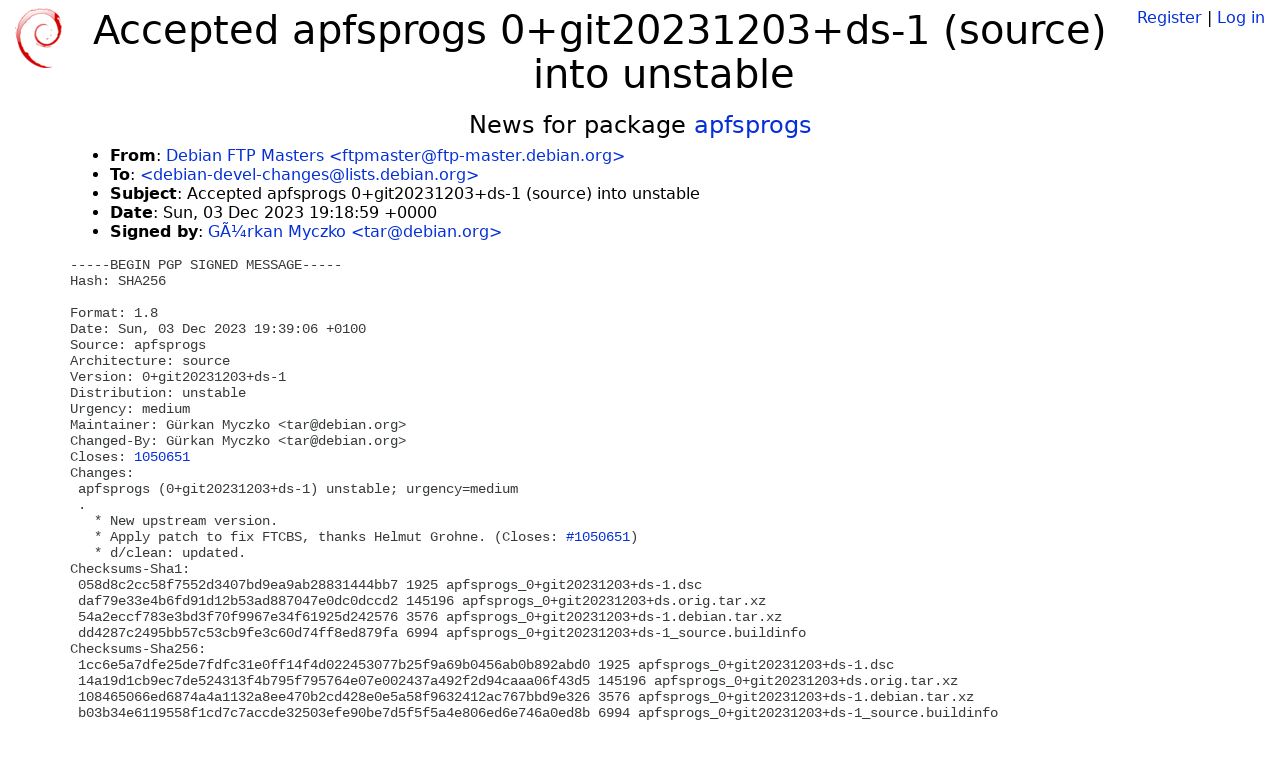

--- FILE ---
content_type: text/html; charset=utf-8
request_url: https://tracker.debian.org/news/1483020/accepted-apfsprogs-0git20231203ds-1-source-into-unstable/
body_size: 2647
content:

<!DOCTYPE html>
<html>
    <head>
        <meta charset="utf-8">
        <title>Debian Package Tracker</title>
        <meta name="viewport" content="width=device-width, initial-scale=1, shrink-to-fit=no">
	<meta http-equiv="x-ua-compatible" content="ie=edge">
        <link href="/static/css/bootstrap.min.css" rel="stylesheet" media="screen">
        <link href="/static/css/octicons.css" rel="stylesheet" media="screen">
        <link href="/static/css/style.css" rel="stylesheet" media="screen">
        <link type="application/opensearchdescription+xml" title="Debian Package Tracker Search" rel="search" href="/search.xml"/>
        

        
        
    </head>
    <body>
        
        <header class="page-header">
            <div class="container-fluid">
                
		<div class="row">
		<div class="col-xs-12 text-xs-center">
		    <div class="pull-xs-left">
<a href="/"><img src="/static/img/logo.png" alt="Debian Package Tracker" title="Visit the main page" ></a>
</div>
		    <div class="pull-xs-right">
		    
		    
    <span><a id="account-register" href="/accounts/register/">Register</a></span>
    <span>|</span>
    <span><a id="account-login" href="/accounts/login/">Log in</a></span>


		    
		    </div>
		    
    <h1>Accepted apfsprogs 0+git20231203+ds-1 (source) into unstable</h1>

		</div>
		</div>
                
            </div>
        </header>
        

	
        <div class="container">
            
<h4 class="text-xs-center">News for package <a href="/pkg/apfsprogs">apfsprogs</a></h4>
<div class="row">
    
    <ul class="email-news-headers">

<li><b>From</b>: 
    
        
            
            <a href="mailto:ftpmaster@ftp-master.debian.org" target="_blank">Debian FTP Masters &lt;ftpmaster@ftp-master.debian.org&gt;</a>
        
    
</li>

<li><b>To</b>: 
    
        
            
            <a href="mailto:debian-devel-changes@lists.debian.org" target="_blank"> &lt;debian-devel-changes@lists.debian.org&gt;</a>
        
    
</li>

<li><b>Subject</b>: 
    
        Accepted apfsprogs 0+git20231203+ds-1 (source) into unstable
    
</li>

<li><b>Date</b>: 
    
        Sun, 03 Dec 2023 19:18:59 +0000
    
</li>


<li><b>Signed by</b>: <a href="mailto:tar@debian.org" target="_blank">GÃ¼rkan Myczko &lt;tar@debian.org&gt;</a></li>

</ul>

<div class="email-news-body">
	<pre>-----BEGIN PGP SIGNED MESSAGE-----
Hash: SHA256

Format: 1.8
Date: Sun, 03 Dec 2023 19:39:06 +0100
Source: apfsprogs
Architecture: source
Version: 0+git20231203+ds-1
Distribution: unstable
Urgency: medium
Maintainer: Gürkan Myczko &lt;tar@debian.org&gt;
Changed-By: Gürkan Myczko &lt;tar@debian.org&gt;
Closes: <a href="https://bugs.debian.org/1050651">1050651</a>
Changes:
 apfsprogs (0+git20231203+ds-1) unstable; urgency=medium
 .
   * New upstream version.
   * Apply patch to fix FTCBS, thanks Helmut Grohne. (Closes: <a href="https://bugs.debian.org/1050651">#1050651</a>)
   * d/clean: updated.
Checksums-Sha1:
 058d8c2cc58f7552d3407bd9ea9ab28831444bb7 1925 apfsprogs_0+git20231203+ds-1.dsc
 daf79e33e4b6fd91d12b53ad887047e0dc0dccd2 145196 apfsprogs_0+git20231203+ds.orig.tar.xz
 54a2eccf783e3bd3f70f9967e34f61925d242576 3576 apfsprogs_0+git20231203+ds-1.debian.tar.xz
 dd4287c2495bb57c53cb9fe3c60d74ff8ed879fa 6994 apfsprogs_0+git20231203+ds-1_source.buildinfo
Checksums-Sha256:
 1cc6e5a7dfe25de7fdfc31e0ff14f4d022453077b25f9a69b0456ab0b892abd0 1925 apfsprogs_0+git20231203+ds-1.dsc
 14a19d1cb9ec7de524313f4b795f795764e07e002437a492f2d94caaa06f43d5 145196 apfsprogs_0+git20231203+ds.orig.tar.xz
 108465066ed6874a4a1132a8ee470b2cd428e0e5a58f9632412ac767bbd9e326 3576 apfsprogs_0+git20231203+ds-1.debian.tar.xz
 b03b34e6119558f1cd7c7accde32503efe90be7d5f5f5a4e806ed6e746a0ed8b 6994 apfsprogs_0+git20231203+ds-1_source.buildinfo
Files:
 1eeb01fe27f972c981b3ae782bd84859 1925 admin optional apfsprogs_0+git20231203+ds-1.dsc
 68649f6b7e0e260257918def59640f61 145196 admin optional apfsprogs_0+git20231203+ds.orig.tar.xz
 d776e1cbbb18c7d408f88e2e690b3e40 3576 admin optional apfsprogs_0+git20231203+ds-1.debian.tar.xz
 babe954d7eb089fdb2f15c9ad7cb7af6 6994 admin optional apfsprogs_0+git20231203+ds-1_source.buildinfo

-----BEGIN PGP SIGNATURE-----

iQIzBAEBCAAdFiEEtgob82PcExn/Co6JEWhSvN91FcAFAmVszZEACgkQEWhSvN91
FcBrdQ/8Crmn1Chu6UyOcVovNMHhgpiZ/ukGK51pON4/44Ki60HHpBtzd+21h+A0
nCK+hl7lmZz9O8zK2sOdmIhSjouV063YhdgiXgJf03XfVbzSALIC13eaWhpCTkXF
H8x2w1y7iKSrIOrIEthN1S4QJhEHg3dvQKprzECaLjiaXqyBtIOZOFVAWnx9KO5P
9W/ia9x77UV7vBgTYhWKQK4ZHjHnHeO2vfn4ZseZkottBivPKLDYn4nIsn1p/q8w
CIOSYVym98BOxqPycPTd5Ya5djEjYjd1yIuIy8lz0pSkRnXfGnrwE8HVKg3qFFAN
zFciLPA0Ai14NLJOVLngAcr9+KQxFQO30Kaj1drSl20YNpMDWIPKkPQc4fg2afJb
xCRg7975EpeBXB/lu+dHLkxa532DKKzHDP8krcje2grLCQf+gjj06pNTnm5P+qnH
0OlW1iSJ34uCtqTggpwqlsmV+Z2Pxs+wUEI/KqoYoEuyFa7A/27M5c6cR2V6y+PN
nlnfaFHfvdLmASGNY2OHatQNaxS9yicAdAjbQ9opcv47Zjyxe1qdG/7O0luKfgX3
u+7ZyOVIx6mY5L8guZ+fOWDW7a6Tqd5tlDG9P6sMDekqVSL2JJwsi1e8JBXMEhiV
LECVrgvJuEDVovsc7PTF4dSzAWkC10fH5HYGY7vAq1QPzHlWPsk=
=gugt
-----END PGP SIGNATURE-----

</pre>
</div>

    
</div>

        </div>
	

        <footer id="footer" class="footer">
            <hr>
            <div class="container-fluid">
                <div class="text-xs-center p-b-1">
                    
                                        <div id="footer-title"><a href="https://www.debian.org">Debian</a> Package Tracker — <a href="https://deb.li/DTAuthors">Copyright</a> 2013-2025 The Distro Tracker Developers</div>
                    <div id="footer-bugs">
			Report problems to the <a href="https://bugs.debian.org/tracker.debian.org">tracker.debian.org pseudo-package</a> in the <a href="https://bugs.debian.org">Debian <acronym title="Bug Tracking System">BTS</acronym></a>.
		    </div>
                    <div id="footer-help">
                        <a href="https://qa.pages.debian.net/distro-tracker/">Documentation</a> —
                        <a href="https://salsa.debian.org/qa/distro-tracker/issues">Bugs</a> —
                        <a href="https://salsa.debian.org/qa/distro-tracker">Git Repository</a> —
                        <a href="https://qa.pages.debian.net/distro-tracker/contributing.html">Contributing</a>
                    </div>

                    
                </div>
            </div>
        </footer>

        <script src="/static/js/jquery.min.js"></script>
        <script src="/static/js/jquery.cookie.js"></script>
        <script src="/static/js/tether.min.js"></script>
        <script src="/static/js/popper.min.js"></script>
        <script src="/static/js/bootstrap.min.js"></script>
        <script src="/static/js/typeahead.bundle.min.js"></script>
        <script src="/static/js/main.js"></script>
        
    </body>
</html>
